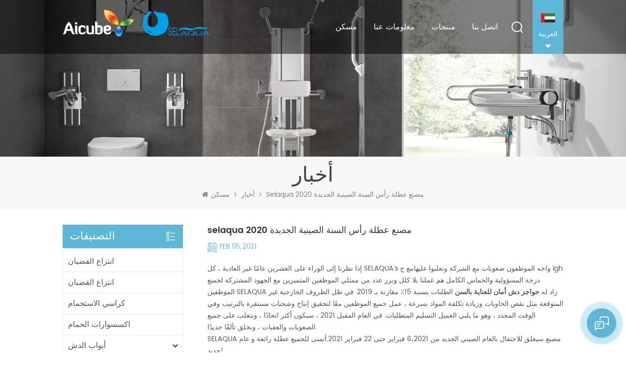

--- FILE ---
content_type: text/html
request_url: https://ar.selaqua.com/selaqua-factory-chinese-new-year-holiday-year-2020_n11
body_size: 11662
content:
<!DOCTYPE html PUBLIC "-//W3C//DTD XHTML 1.0 Transitional//EN" "http://www.w3.org/TR/xhtml1/DTD/xhtml1-transitional.dtd">
<html xmlns="http://www.w3.org/1999/xhtml">
<head>
<meta http-equiv="X-UA-Compatible" content="IE=edge">
<meta name="viewport" content="width=device-width, initial-scale=1.0, user-scalable=no">
<meta http-equiv="Content-Type" content="text/html; charset=utf-8" />
<meta http-equiv="X-UA-Compatible" content="IE=edge,Chrome=1" />
<meta http-equiv="X-UA-Compatible" content="IE=9" />
<meta http-equiv="Content-Type" content="text/html; charset=utf-8" />
<title> selaqua مصنع عطلة رأس السنة الصينية الجديدة 2020 -selaqua.com</title>
<meta name="keywords" content=" selaqua مصنع عطلة رأس السنة الصينية الجديدة 2020 " />
<meta name="description" content="إذا نظرنا إلى الوراء على العشرين عامًا غير العادية ، كل SELAQUA's واجه الموظفون صعوبات مع الشركة وتغلبو" />
<!--    分享显示图片-->
 
<meta property="og:image" content="http://ar.selaqua.com/uploadfile/news/"/>
<link href="/uploadfile/userimg/cbcd0fe5039a980e1093cbe53227ce3b.ico" rel="shortcut icon"  />
<link rel="alternate" hreflang="en" href="https://www.selaqua.com/selaqua-factory-chinese-new-year-holiday-year-2020_n11" />
<link rel="alternate" hreflang="fr" href="https://fr.selaqua.com/selaqua-factory-chinese-new-year-holiday-year-2020_n11" />
<link rel="alternate" hreflang="de" href="https://de.selaqua.com/selaqua-factory-chinese-new-year-holiday-year-2020_n11" />
<link rel="alternate" hreflang="ru" href="https://ru.selaqua.com/selaqua-factory-chinese-new-year-holiday-year-2020_n11" />
<link rel="alternate" hreflang="it" href="https://it.selaqua.com/selaqua-factory-chinese-new-year-holiday-year-2020_n11" />
<link rel="alternate" hreflang="es" href="https://es.selaqua.com/selaqua-factory-chinese-new-year-holiday-year-2020_n11" />
<link rel="alternate" hreflang="pt" href="https://pt.selaqua.com/selaqua-factory-chinese-new-year-holiday-year-2020_n11" />
<link rel="alternate" hreflang="nl" href="https://nl.selaqua.com/selaqua-factory-chinese-new-year-holiday-year-2020_n11" />
<link rel="alternate" hreflang="ar" href="https://ar.selaqua.com/selaqua-factory-chinese-new-year-holiday-year-2020_n11" />
<link rel="alternate" hreflang="ja" href="https://ja.selaqua.com/selaqua-factory-chinese-new-year-holiday-year-2020_n11" />
<link type="text/css" rel="stylesheet" href="/template/css/bootstrap.css" /> 
<link type="text/css" rel="stylesheet" href="/template/css/font-awesome.min.css">  
<link type="text/css" rel="stylesheet" href="/template/css/style.css" /> 
<script type="text/javascript" src="/template/js/jquery-1.8.3.js"></script>
<script type="text/javascript" src="/template/js/bootstrap.min.js"></script> 
<script type="text/javascript" src="/template/js/demo.js"></script> 
<script type="text/javascript" src="/template/js/jquery.velocity.min.js"></script> 
<script type="text/javascript" src="/js/front/common.js"></script>

<!--[if ie9]
<script src="/template/js/html5shiv.min.js"></script>
<script src="/template/js/respond.min.js"></script>
-->

<!--[if IE 8]>
    <script src="https://oss.maxcdn.com/libs/html5shiv/3.7.0/html5shiv.js"></script>
    <script src="https://oss.maxcdn.com/libs/respond.js/1.3.0/respond.min.js"></script>
<![endif]-->
<script >
    if( /Android|webOS|iPhone|iPad|iPod|BlackBerry|IEMobile|Opera Mini/i.test(navigator.userAgent) ) {
            $(function () {       
                $('.newm img').attr("style","");
                $(".newm img").attr("width","");
                $(".newm img").attr("height","");     

            })
    }
</script>
<meta name="yandex-verification" content="3f9746402ec29a06" />
<!-- Google Tag Manager -->
<script>(function(w,d,s,l,i){w[l]=w[l]||[];w[l].push({'gtm.start':
new Date().getTime(),event:'gtm.js'});var f=d.getElementsByTagName(s)[0],
j=d.createElement(s),dl=l!='dataLayer'?'&l='+l:'';j.async=true;j.src=
'https://www.googletagmanager.com/gtm.js?id='+i+dl;f.parentNode.insertBefore(j,f);
})(window,document,'script','dataLayer','GTM-WKVKMS6');</script>
<!-- End Google Tag Manager --></head>
<body>
<!-- Google Tag Manager (noscript) -->
<noscript><iframe src="https://www.googletagmanager.com/ns.html?id=GTM-WKVKMS6"
height="0" width="0" style="display:none;visibility:hidden"></iframe></noscript>
<!-- End Google Tag Manager (noscript) --><header class="large">

<div class="header clearfix">
    <div class="container">
        <div class="header_m clearfix">
            <div id="logo" class="clearfix">
                                     

                <a class="top_logo" href="/">
                    <img class="logo_white" src="/uploadfile/userimg/9fcbcd1ce710d964671a828eefbd7e49.png" alt="Guangzhou SELAQUA Sanitary Ware Co., Ltd">
                    <img class="logo_black" src="/template/images/logo_block.png" alt="Guangzhou SELAQUA Sanitary Ware Co., Ltd">
                </a>

                 
                            </div>
            <div class="head-right clearfix">
                                <div class="select">
                        <a href="javascript:;" class="select-trigger" data-modal="modal-lan">
                                <img src="/template/images/ar.png" alt="العربية">
                                <p>العربية</p>
                        </a>
                </div>
                 

                <div class="search_box">
                    <div class="attr-nav">
                        <a class="search" rel="nofollow" href="#"><i></i> </a>
                    </div>
                    <div class="top-search clearfix">
                    <div class="input-group">
                        <h4>عم تبحث?</h4>
                        <div class="header_search clearfix">
                            <input name="search_keyword" onkeydown="javascript:enterIn(event);"  type="text" class="form-control" placeholder="بحث...">
                            <input  type="submit" class="search_btn btn_search1" value="">
                        </div>
                        <span class="input-group-addon close-search"><i class="fa fa-times"></i></span>
                    </div>
                </div>
            </div>  
        	<div class="mainmenu-area bg-color-2">
				<div class="mainmenu-left visible-lg visible-md">
                    <div class="mainmenu">
                        <nav>
                            <ul class="clearfix">
                                <li ><a href="/">مسكن</a></li>
                                                                <li ><a  href="/about-us_d1">معلومات عنا</a>
                                                                      </li>  
                                <li class="product_vmegamenu "><a href="/products">منتجات</a>
                                    <ul class="clearfix">
                                        <li class="container">
                                            <ul class="nav_list clearfix">
                                                                                                                                                <li class="col-sm-2">
													<div class="top"> 
                                                    	<a href="/grab-rails_c1" title="انتزاع القضبان" class="title">انتزاع القضبان</a>
													</div>
                                                                                                    </li>
                                                                                                                                                                                                    <li class="col-sm-2">
													<div class="top"> 
                                                    	<a href="/grab-bars_c2" title="انتزاع القضبان" class="title">انتزاع القضبان</a>
													</div>
                                                                                                    </li>
                                                                                                                                                                                                    <li class="col-sm-2">
													<div class="top"> 
                                                    	<a href="/shower-chairs_c3" title="كراسي الاستحمام" class="title">كراسي الاستحمام</a>
													</div>
                                                                                                    </li>
                                                                                                                                                                                                    <li class="col-sm-2">
													<div class="top"> 
                                                    	<a href="/bathroom-accessories_c6" title="اكسسوارات الحمام" class="title">اكسسوارات الحمام</a>
													</div>
                                                                                                    </li>
                                                                                                                                                                                                    <li class="col-sm-2">
													<div class="top"> 
                                                    	<a href="/shower-doors_c5" title="أبواب الدش" class="title">أبواب الدش</a>
													</div>
                                                                                                        <div class="wrap">
                                                                                                                <p><a href="/s-20-sliding-doors_c8" title=" S-20 سلسلة" class="vgema-title"> S-20 سلسلة</a></p>
                                                                                                           </div>
                                                                                                    </li>
                                                                                                                                                                                                    <li class="col-sm-2">
													<div class="top"> 
                                                    	<a href="/accessible-kitchen-system_c16" title="Accessible Kitchen System" class="title">Accessible Kitchen System</a>
													</div>
                                                                                                    </li>
                                                                                                                                                                                                                                                                                                    <li class="col-sm-2">
													<div class="top"> 
                                                    	<a href="/glass-railings_c11" title="Glass Railings" class="title">Glass Railings</a>
													</div>
                                                                                                    </li>
                                                                                                                                                </ul>
                                        </li>
                                     </ul>
                                </li> 
                            	                                <li ><a  href="/contact-us_d2">اتصل بنا</a>
                                                                    </li>
                            </ul>
                        </nav>
                    </div>
				</div>
            </div>
            
			<div class="wrapper">
				<nav id="main-nav">
					<ul class="first-nav">
						<li>
							<a href="/" target="_blank">مسكن</a>
						</li>
					</ul>
					<ul class="second-nav">
                                            <li><a  href="/about-us_d1">معلومات عنا</a>
                                                                                            </li>
                                            <li><a href="/products">منتجات</a>
                                                <ul class="nav_child">
                                                                                                                                                            <li><a href="/grab-rails_c1" title="انتزاع القضبان">انتزاع القضبان</a>
                                                                                                            </li>
                                                                                                                                                                                                                    <li><a href="/grab-bars_c2" title="انتزاع القضبان">انتزاع القضبان</a>
                                                                                                            </li>
                                                                                                                                                                                                                    <li><a href="/shower-chairs_c3" title="كراسي الاستحمام">كراسي الاستحمام</a>
                                                                                                            </li>
                                                                                                                                                                                                                    <li><a href="/bathroom-accessories_c6" title="اكسسوارات الحمام">اكسسوارات الحمام</a>
                                                                                                            </li>
                                                                                                                                                                                                                    <li><a href="/shower-doors_c5" title="أبواب الدش">أبواب الدش</a>
                                                                                                                <ul>
                                                                                                                        <li><a href="/s-20-sliding-doors_c8" title=" S-20 سلسلة" > S-20 سلسلة</a></li>
                                                                                                                   </ul>
                                                                                                            </li>
                                                                                                                                                                                                                    <li><a href="/accessible-kitchen-system_c16" title="Accessible Kitchen System">Accessible Kitchen System</a>
                                                                                                            </li>
                                                                                                                                                                                                                                                                                                                            <li><a href="/glass-railings_c11" title="Glass Railings">Glass Railings</a>
                                                                                                            </li>
                                                                                                                                                            </ul>
                                            </li>
                                            
                                                                                        <li ><a  href="/contact-us_d2">اتصل بنا</a>
                                                                                            </li>
                                                                                                                                                                                                                                                                                                                                                                                                                                                                                                                                                                                                                                                                                                                                                                                                                                                                                                                					</ul>

				</nav>
				<a class="toggle">
					<span></span>
					<span></span>
					<span></span>
				</a>
			</div> 
        </div>
    </div>
	</div>
    
</div> 
</header>

<div class="select-modal" id="modal-lan">
    <div class="select-content">
        <em>اختر بلدك.</em>
    	<ul class="list clearfix">
                        <li class="col-md-2 col-sm-3 col-xs-6">
                    <a href="https://www.selaqua.com/selaqua-factory-chinese-new-year-holiday-year-2020_n11" title="English"><img src="/template/images/en.png" alt="English"><p>English</p></a>
            </li>
                        <li class="col-md-2 col-sm-3 col-xs-6">
                    <a href="https://fr.selaqua.com/selaqua-factory-chinese-new-year-holiday-year-2020_n11" title="français"><img src="/template/images/fr.png" alt="français"><p>français</p></a>
            </li>
                        <li class="col-md-2 col-sm-3 col-xs-6">
                    <a href="https://de.selaqua.com/selaqua-factory-chinese-new-year-holiday-year-2020_n11" title="Deutsch"><img src="/template/images/de.png" alt="Deutsch"><p>Deutsch</p></a>
            </li>
                        <li class="col-md-2 col-sm-3 col-xs-6">
                    <a href="https://ru.selaqua.com/selaqua-factory-chinese-new-year-holiday-year-2020_n11" title="русский"><img src="/template/images/ru.png" alt="русский"><p>русский</p></a>
            </li>
                        <li class="col-md-2 col-sm-3 col-xs-6">
                    <a href="https://it.selaqua.com/selaqua-factory-chinese-new-year-holiday-year-2020_n11" title="italiano"><img src="/template/images/it.png" alt="italiano"><p>italiano</p></a>
            </li>
                        <li class="col-md-2 col-sm-3 col-xs-6">
                    <a href="https://es.selaqua.com/selaqua-factory-chinese-new-year-holiday-year-2020_n11" title="español"><img src="/template/images/es.png" alt="español"><p>español</p></a>
            </li>
                        <li class="col-md-2 col-sm-3 col-xs-6">
                    <a href="https://pt.selaqua.com/selaqua-factory-chinese-new-year-holiday-year-2020_n11" title="português"><img src="/template/images/pt.png" alt="português"><p>português</p></a>
            </li>
                        <li class="col-md-2 col-sm-3 col-xs-6">
                    <a href="https://nl.selaqua.com/selaqua-factory-chinese-new-year-holiday-year-2020_n11" title="Nederlands"><img src="/template/images/nl.png" alt="Nederlands"><p>Nederlands</p></a>
            </li>
                        <li class="col-md-2 col-sm-3 col-xs-6">
                    <a href="https://ja.selaqua.com/selaqua-factory-chinese-new-year-holiday-year-2020_n11" title="日本語"><img src="/template/images/ja.png" alt="日本語"><p>日本語</p></a>
            </li>
                        <li class="col-md-2 col-sm-3 col-xs-6">
                    <a href="https://cn.selaqua.com/"><img src="/template/images/cn.png" alt=""><p>中文</p></a>
            </li>
        </ul>
        <button class="select-close"><i></i></button>
    </div>
</div>
<div class="select-overlay"></div>
<div class="page_banner">
            <a href="javascript:void(0)" rel="nofollow" ><img src="/uploadfile/bannerimg/1676619418713130416.jpg" alt="elderly care bathroom" /></a>
        </div>
<div class="breadcrumb clearfix">
    <div class="container">
	<div class="breadcrumbm">
            <div class="main_title">
                <em>أخبار</em> 
            </div>
            <div class="bread_right">
                <a class="home" href="/" title="Return to Home"><i class="fa fa-home"></i>مسكن</a>
                                                <i class="fa fa-angle-right"></i>
                <h2><a href="/news_nc1">أخبار</a></h2>
                <i class="fa fa-angle-right"></i><span> selaqua مصنع عطلة رأس السنة الصينية الجديدة 2020 </span>
                            </div>
	</div>
    </div>
</div>
<div class="page_section clearfix">
    <div class="container"> 
    	<div class="page_column clearfix">
            
            <div class="page-left clearfix">
				
    <div id="right_column" class="left-cat column clearfix">
        <section class="block blockcms column_box">
            <span class="left_title"><em>التصنيفات</em><span></span><i class="column_icon_toggle icon-plus-sign"></i></span>
            <div class="block_content toggle_content">
                <ul class="mtree">
                                                            <li ><a href="/grab-rails_c1">انتزاع القضبان</a>
                                            </li>
                                                                                    <li ><a href="/grab-bars_c2">انتزاع القضبان</a>
                                            </li>
                                                                                    <li ><a href="/shower-chairs_c3">كراسي الاستحمام</a>
                                            </li>
                                                                                    <li ><a href="/bathroom-accessories_c6">اكسسوارات الحمام</a>
                                            </li>
                                                                                    <li ><b></b><a href="/shower-doors_c5">أبواب الدش</a>
                                                <ul>
                                                        <li ><a href="/s-20-sliding-doors_c8"> S-20 سلسلة</a>
                                                            </li>
                                                    </ul>
                                            </li>
                                                                                    <li ><a href="/accessible-kitchen-system_c16">Accessible Kitchen System</a>
                                            </li>
                                                                                                                            <li ><a href="/glass-railings_c11">Glass Railings</a>
                                            </li>
                                                           </ul>
            </div> 
        </section>
    </div>
    <div class="left-adv clearfix hidden-xs">
        <div class="ovrly"></div>
        <div class="main">
                                    <p class="icon"><i></i></p>
            <a href="/contact-us_d2" class="title"> كيف هل يمكننا مساعدتك</a>
            <span class="line"></span>
            <div class="text">أنت يمكنك الاتصال بنا بأي طريقة تناسبك . نحن متوفرة 24 / 7 عبر بريد إلكتروني أو هاتف.</div>
            <span class="main_more"><a href="/contact-us_d2" >اتصل بنا</a></span>
        </div>
    </div>
    <div id="right_column" class="left-pro column clearfix">
        <section class="block blockcms column_box">
            <span class="left_title"><em>منتجات جديدة</em><span></span><i class="column_icon_toggle icon-plus-sign"></i></span> 
            <div class="block_content toggle_content">
                <ul class="list clearfix">
                                        <li class="clearfix">
                        <div class="box clearfix">
                            <div class="image pro_image">
                                <a href="/shower-grab-rails-for-elderly_p77.html" title="سكك دش للمسنين
"></a>
                            <img id="product_detail_img"  alt="bathroom grab bars for elderly" src="/uploadfile/202209/15/586434b04469a275e1950004eacddf7e_thumb.jpg" />                                <em class="icon"><i></i></em>
                            </div>
                            <div class="main">
                                <a href="/shower-grab-rails-for-elderly_p77.html" title="سكك دش للمسنين
"  class="title">سكك دش للمسنين
</a>
                            <a rel="nofollow" href="/shower-grab-rails-for-elderly_p77.html" title="سكك دش للمسنين
" class="page_more">عرض المزيد<i></i></a>
                            </div>
                        </div>
                    </li> 
                                        <li class="clearfix">
                        <div class="box clearfix">
                            <div class="image pro_image">
                                <a href="/adjustable-wall-mounted-shower-seat-for-elderly_p78.html" title="كرسي استحمام قابل للتعديل على الحائط لكبار السن"></a>
                            <img id="product_detail_img"  alt="foldable shower seat for bathroom" src="/uploadfile/202209/28/c797dde21322466db35d8f30a8ff1c81_thumb.jpg" />                                <em class="icon"><i></i></em>
                            </div>
                            <div class="main">
                                <a href="/adjustable-wall-mounted-shower-seat-for-elderly_p78.html" title="كرسي استحمام قابل للتعديل على الحائط لكبار السن"  class="title">كرسي استحمام قابل للتعديل على الحائط لكبار السن</a>
                            <a rel="nofollow" href="/adjustable-wall-mounted-shower-seat-for-elderly_p78.html" title="كرسي استحمام قابل للتعديل على الحائط لكبار السن" class="page_more">عرض المزيد<i></i></a>
                            </div>
                        </div>
                    </li> 
                                        <li class="clearfix">
                        <div class="box clearfix">
                            <div class="image pro_image">
                                <a href="/adjustable-shower-seat-wall-mounted-for-elderly_p3.html" title="مقعد دش قابل للتعديل مثبت على الحائط لكبار السن"></a>
                            <img id="product_detail_img"  alt="disabled shower seat height adjustable" src="/uploadfile/202107/14/7275aef7da7e794c9cd9a0c22fecf0e7_thumb.jpg" />                                <em class="icon"><i></i></em>
                            </div>
                            <div class="main">
                                <a href="/adjustable-shower-seat-wall-mounted-for-elderly_p3.html" title="مقعد دش قابل للتعديل مثبت على الحائط لكبار السن"  class="title">مقعد دش قابل للتعديل مثبت على الحائط لكبار السن</a>
                            <a rel="nofollow" href="/adjustable-shower-seat-wall-mounted-for-elderly_p3.html" title="مقعد دش قابل للتعديل مثبت على الحائط لكبار السن" class="page_more">عرض المزيد<i></i></a>
                            </div>
                        </div>
                    </li> 
                                        <li class="clearfix">
                        <div class="box clearfix">
                            <div class="image pro_image">
                                <a href="/tempered-glass-shower-doors-sliding-corner-entry_p42.html" title="أبواب دش من الزجاج المقسى"></a>
                            <img id="product_detail_img"  alt="sliding shower doors corner entry" src="/uploadfile/202101/07/de5434d00f2bca4dc99315dc93e5e2c6_thumb.jpg" />                                <em class="icon"><i></i></em>
                            </div>
                            <div class="main">
                                <a href="/tempered-glass-shower-doors-sliding-corner-entry_p42.html" title="أبواب دش من الزجاج المقسى"  class="title">أبواب دش من الزجاج المقسى</a>
                            <a rel="nofollow" href="/tempered-glass-shower-doors-sliding-corner-entry_p42.html" title="أبواب دش من الزجاج المقسى" class="page_more">عرض المزيد<i></i></a>
                            </div>
                        </div>
                    </li> 
                                    </ul>
            </div>
        </section>
    </div>
</div>            <div class="page-right clearfix">
                <div class="news_detail_info clearfix">
                    <div class="news_detail_title">
                        <p> selaqua مصنع عطلة رأس السنة الصينية الجديدة 2020 </p>
                                                                        <span class="page_date">Feb 05, 2021</span>
                                            </div>
                    <div class="txt newm">
                            <p><span style="font-size:14px;">إذا نظرنا إلى الوراء على العشرين عامًا غير العادية ، كل SELAQUA's واجه الموظفون صعوبات مع الشركة وتغلبوا عليهامع ح</span><span style="font-size:14px;"> igh درجة المسؤولية والحماس الكامل هم عملنا بلا كلل وبرز عدد من ممثلي الموظفين المتميزين مع الجهود المشتركة لجميع الموظفين SELAQUA زاد له </span><strong><span style="font-size:14px;">حواجز دش أمان للعناية بالسن </span></strong><span style="font-size:14px;"> الطلبات بنسبة 15٪ مقارنة بـ 2019. في ظل الظروف الخارجية غير المتوقعة مثل نقص الحاويات</span><span style="font-size:14px;"> وزيادة تكلفة المواد بسرعة ، عمل جميع الموظفين معًا لتحقيق إنتاج وشحنات مستقرة بالترتيب وفي الوقت المحدد ، وهو ما يلبي العميل التسليم المتطلبات. في العام المقبل 2021 ، سنكون أكثر اتحادًا ، ونتغلب على جميع الصعوبات والعقبات ، ونخلق تألقًا جديدًا.</span></p><p><span style="font-size:14px;"> SELAQUA مصنع سيغلق للاحتفال بالعام الصيني الجديد من 6،2021 فبراير حتى 22 فبراير 2021.أتمنى للجميع عطلة رائعة و عام جديد! </span></p><p><span style="font-size:14px;"><br /></span></p><p style="text-align:center;"><span style="font-size:14px;"><img src="/js/htmledit/kindeditor/attached/20210303/20210303141707_46516.jpg"alt="Aicube safety age care products factory CNY holiday"width=""height=""title="Aicube safety age care products factory CNY holiday"align="" /><br /></span></p><p style="text-align:center;"><span style="font-size:14px;"><br /></span></p>                    </div>
                    <ul class="navigation clearfix">
                                                <li class="prev_post">
                            <a href="/aicube-care-support-arms-and-shower-seats-win-canton-fair-design-award_n3">
                                <span class="meta_nav">المنشور السابق</span>
                                <h4 class="post_title"> ايكوب أذرع دعم الرعاية ومقاعد الاستحمام تفوز بجائزة تصميم معرض كانتون</h4>
                            </a>
                        </li>
                                                                        <li class="next_post">
                            <a href="/selaqua-factory-starts-with-busy-production-after-spring-festival_n12">
                                <span class="meta_nav">القادم بوست</span>
                                <h4 class="post_title"> selaqua يبدأ المصنع بالإنتاج المزدحم بعد عيد الربيع</h4>
                            </a>
                        </li>
                                            </ul>
                </div>
            </div>
        </div>
    </div> 
</div>

<div class="footerW clearfix">
    <div class="bg_position"></div>
 <div class="in_newsletterW">
	<div class="container">
    	<div class="in_newsletter">
        	<div class="in_title">
            	<span>الاشتراك TO نحن</span>
            	<p>يرجى القراءة ، البقاء على اطلاع ، الاشتراك ، ونحن نرحب بك لتخبرنا ماذا أنت فكر.</p>
            </div>
            <div class="letter_box">
                <div class="letter-input">
                    <input name="textfield" id="user_email" type="text" class="fot_input" placeholder="عنوان بريدك الإلكتروني">
                    <input type="button" class="send" value="إرسال" onclick="add_email_list();">
                </div>
                <script type="text/javascript">
                    var email = document.getElementById('user_email');
                    function add_email_list()
                    {

                        $.ajax({
                            url: "/common/ajax/addtoemail/emailname/" + email.value,
                            type: 'GET',
                            success: function(info) {
                                if (info == 1) {
                                    alert('بنجاح!');
                                    window.location.href = "/selaqua-factory-chinese-new-year-holiday-year-2020_n11";

                                } else {
                                    alert('خسارة!');
                                    window.location.href = "/selaqua-factory-chinese-new-year-holiday-year-2020_n11";
                                }
                            }
                        });

                    }


                </script>
            </div>
        </div>
    </div>
</div>
<div class="fot_bg"></div>
<div class="footer">    
	<div class="container clearfix">
    <div class="footer_m clearfix">  
    	<div id="right_column" class="fot_news clearfix">
        	<section id="blockbestsellers" class="block products_block column_box">
            	<span class="fot_title"><em>أحدث الأخبار</em><span></span><i class="column_icon_toggle icon-plus-sign"></i></span>
                <div class="block_content toggle_content">
                     <ul class="fot_newsL">
                                                 <li class="clearfix">
                            <a href="/our-company-shines-at-the-2023-october-canton-fair-with-silver-hair-zone_n21" title="شركتنا تتألق في معرض كانتون في أكتوبر 2023 بمنطقة الشعر الفضي
    " class="img"><img src="/uploadfile/news/e90a4603d3e8f92dfb6ddeb7bd3b860d.jpg" alt="شركتنا تتألق في معرض كانتون في أكتوبر 2023 بمنطقة الشعر الفضي
    "></a>
                           <div class="fot_newsL_m">
                            <a href="/our-company-shines-at-the-2023-october-canton-fair-with-silver-hair-zone_n21" title="شركتنا تتألق في معرض كانتون في أكتوبر 2023 بمنطقة الشعر الفضي
    " class="title">شركتنا تتألق في معرض كانتون في أكتوبر 2023 بمنطقة الشعر الفضي
    </a>
                                                                                    <div class="day">Nov 01, 2023</div>
                                                        
                            </div>
                        </li> 
                                               <li class="clearfix">
                            <a href="/anuual-sales-summary-news_n20" title="أخبار ملخص المبيعات السنوية
    " class="img"><img src="/uploadfile/news/0261bcecc083e5329747cec8503ec9e0.jpg" alt="أخبار ملخص المبيعات السنوية
    "></a>
                           <div class="fot_newsL_m">
                            <a href="/anuual-sales-summary-news_n20" title="أخبار ملخص المبيعات السنوية
    " class="title">أخبار ملخص المبيعات السنوية
    </a>
                                                        <div class="day">Jan 09, 2024</div>
                                                        
                            </div>
                        </li> 
                                           </ul>
                </div>
        	</section>
        </div>
    	<div id="right_column" class="fot_nav clearfix">
        	<section id="blockbestsellers" class="block products_block column_box">
            	<span class="fot_title"><em>تابعنا</em><span></span><i class="column_icon_toggle icon-plus-sign"></i></span>
                <div class="block_content toggle_content">
                	<ul> 
                    	 
                        <li><a href="/">الصفحة الرئيسية</a></li>
                         
                        <li><a href="/about-us_d1">معلومات عنا</a></li>
                         
                        <li><a href="/products">منتجات</a></li>
                         
                        <li><a href="/news_nc1">أخبار</a></li>
                         
                        <li><a href="/contact-us_d2">اتصل بنا</a></li>
                         
                        <li><a href="/blog">مدونة</a></li>
                         
                        <li><a href="/sitemap.html"> خريطة الموقع </a></li>
                         
                    	 
                    </ul>
                </div>
        	</section>
        </div>
               <div id="right_column" class="fot_tag clearfix">
        	<section id="blockbestsellers" class="block products_block column_box">
            	<span class="fot_title"><em>الكلمات الساخنة</em><span></span><i class="column_icon_toggle icon-plus-sign"></i></span>
                <div class="block_content toggle_content">
                	<ul>
                    	                        <li><a href="/shower-doors-manufacturer_sp">مصنع أبواب الدش</a></li>
                                                <li><a href="/toilet-support-rails-adjustable_sp">قضبان دعم المرحاض قابلة للتعديل</a></li>
                                                <li><a href="/wall-mounted-folding-bath-seat_sp"> الوجه مقعد الحمام</a></li>
                                                <li><a href="/wall-mounted-bath-seat_sp">مقعد حمام مثبت على الحائط</a></li>
                                                <li><a href="/shower-rails-for-elderly_sp">الاستيلاء على قضبان المرحاض</a></li>
                                                <li><a href="/bathroom-grab-bar_sp">شريط انتزاع الحمام</a></li>
                                                <li><a href="/shower-handrails-elderly_sp">قضبان انتزاع آدا</a></li>
                                                <li><a href="/bathroom-shower-seat_sp">مقعد دش الحمام</a></li>
                                                <li><a href="/fixed-shower-seats-for-elderly_sp">كرسي الاستحمام لكبار السن</a></li>
                                                <li><a href="/shower-doors-producer_sp">مصنع أبواب الدش</a></li>
                                            </ul>
                </div>
        	</section>
        </div> 
            	
        <div id="right_column" class="fot_con clearfix">
        	<section id="blockbestsellers" class="block products_block column_box">
            	<span class="fot_title"><em>ابقى على تواصل</em><span></span><i class="column_icon_toggle icon-plus-sign"></i></span>
                <div class="block_content toggle_content"> 
                    <ul class="list clearfix">
                                                 
                                                <li class="fcon_e">بريد الالكتروني : <a rel="nofollow" target="_blank" href="mailto:sales@selaqua.com">sales@selaqua.com</a></li>
                    	                                                                         
                                                <li class="fcon_p">Whatsapp : 
                                                        <a rel="nofollow" target="_blank" href="https://api.whatsapp.com/send?phone=+8618620266308&text=Hello" >   
                                                        +8618620266308</a>
                        </li>
                                                                                                 
                                                <li class="fcon_t">هاتف :<a rel="nofollow" target="_blank" href="tel:+86-020-86760861">+86-020-86760861</a></li> 
                    	                                                                        <li class="fcon_a">تبوك :  Jintian Industrial Park, Huadong Town, Huadu District, Guangzhou City, Guangdong Province, China.</li> 
                                            </ul> 
                    <ul class="top_share">
                          
                          
                          
                        <li><a  rel="nofollow" target="_blank" href="https://www.facebook.com/Aicube-Care-Age-Care-109226210921316" ><img src="/uploadfile/friendlink/96f40215a7185eff0ee33275bcfdf64d.png" alt="f" /></a></li>
                          
                        <li><a  rel="nofollow" target="_blank" href="http:///" ><img src="/uploadfile/friendlink/582c96bc7fcceded6b6a1e9b6ae82a2d.png" alt="tw" /></a></li>
                          
                        <li><a  rel="nofollow" target="_blank" href="http:///" ><img src="/uploadfile/friendlink/954c5bd455ce51054db68d2a8fc6b24e.png" alt="you" /></a></li>
                          
                        <li><a  rel="nofollow" target="_blank" href="https://www.linkedin.com/in/katie-selaqua-2742b4184/" ><img src="/uploadfile/friendlink/bb052288fbf863fdc93e5528bb81e9c5.png" alt="in" /></a></li>
                          
                        <li><a  rel="nofollow" target="_blank" href="http:///" ><img src="/uploadfile/friendlink/4b2c1ec5d5ca313361f75e6412650f1e.png" alt="p" /></a></li>
                          
                        <li><a  rel="nofollow" target="_blank" href="http:///" ><img src="/uploadfile/friendlink/01e08fb065814612e429df7dc68a6bdc.png" alt="ins" /></a></li>
                                                            </ul> 
                </div>
        	</section>
            
        </div>
        </div>
       <div class="footer-bottom clearfix">
	  
            <div class="copy">
               حقوق النشر © 2026 Guangzhou SELAQUA Sanitary Ware Co., Ltd. كل الحقوق محفوظة. <!--Start of Tawk.to Script-->
<script type="text/javascript">
var Tawk_API=Tawk_API||{}, Tawk_LoadStart=new Date();
(function(){
var s1=document.createElement("script"),s0=document.getElementsByTagName("script")[0];
s1.async=true;
s1.src='https://embed.tawk.to/61b70576c82c976b71c11ccd/1fmpeqmpe';
s1.charset='UTF-8';
s1.setAttribute('crossorigin','*');
s0.parentNode.insertBefore(s1,s0);
})();
</script>
<!--End of Tawk.to Script--> | <a href="/sitemap.xml">XML</a> | <a href="/privacy-policy_d4">سياسة الخصوصية</a> 
           <a href="http://beian.miit.gov.cn" style="color:#999">粤ICP备09069315号-1 </a>
            </div>
            <div class="foot_ipv6">
                <span class="ico">IPv6</span>شبكة IPv6 مدعومة            </div>
                               </div>  
        
    </div>
     
    </div>
	
</div> 
 


<a rel="nofollow" href="javascript:;" class="back_top"></a>

<div id="online_qq_layer">
    <div id="online_qq_tab">
        <div id="floatShow" rel="nofollow" href="javascript:void(0);">
			<p>انقر هنا لترك رسالة</p><i></i>
			<div class="animated-circles">
				<div class="circle c-1"></div>
				<div class="circle c-2"></div>
				<div class="circle c-3"></div>
			</div>
		</div> 
        <a id="floatHide" rel="nofollow" href="javascript:void(0);" ><i></i></a>
    </div>
    <div id="onlineService" >
        <div class="online_form">
            <div class="i_message_inquiry">
            	<em class="title">اترك رسالة</em>
                <div class="inquiry">
                    <form id="email_form1" name="email_form1" method="post" action="/inquiry/addinquiry">
                        <input type="hidden"  value="Leave A Message"  name="msg_title" />
                        <div class="text"> إذا أنت مهتم بمنتجاتنا وترغب في معرفة المزيد من التفاصيل ، يرجى ترك رسالة هنا ، وسنقوم بالرد عليك في أقرب وقت ممكن </div>
                      <div class="input-group">
                        <span class="ms_e"><input class="form-control" name="msg_email" id="msg_email" tabindex="10" type="text" placeholder="بريد الالكتروني *"></span>
                      </div>
                      <div class="input-group">
                        <span class="ms_p"><input class="form-control" name="msg_tel" id="phone" tabindex="10" type="text" placeholder="هاتف/WhatsApp"></span>
                      </div>
                      <div class="input-group">
                          <span class="ms_m"><textarea name="msg_content" class="form-control" id="message" tabindex="13" placeholder="* أدخل تفاصيل المنتج (مثل اللون والحجم والمواد وما إلى ذلك) والمتطلبات المحددة الأخرى للحصول على عرض أسعار دقيق."></textarea></span>
                      </div>
                       <span class="main_more"><input type="submit" value="إرسال" class="google_genzong"></span> 
                    </form>
              </div>
            </div>
        </div>
    </div>
</div>

<div class="fixed-contact-wrap">
    <ul class="item-list clearfix">
                 
         
        <li class="online_p">
            <div>
                <i class="icon"></i>
                <a rel="nofollow" target="_blank" href="tel:+86-020-86760861">+86-020-86760861</a>
            </div>
        </li>
                                 
         
        <li class="online_e">
            <div>
                <i class="icon"></i>
                <a rel="nofollow" target="_blank" href="mailto:sales@selaqua.com">sales@selaqua.com</a>
            </div>
        </li>
        
                                 
                <li class="online_w">
            <div>
                <i class="icon"></i>
                                <a rel="nofollow" target="_blank" href="https://api.whatsapp.com/send?phone=+8618620266308&text=Hello" >   
                +8618620266308</a>
            </div>
        </li>
                                 
                <li class="online_s">
            <div>
                <i class="icon"></i>
                <a rel="nofollow" target="_blank" href="skype:selaqua1?chat">selaqua1</a>
            </div>
        </li>
                		<li class="online_code">
            <div>
                <i class="icon"></i>
                <a rel="javascript:void(0);" target="_blank" href="#">
					<p>مسح ضوئي إلى wechat  :</p><img src="/uploadfile/single/e08acca99b78f6bd52aceacb238b99e8.jpg" alt="مسح ضوئي إلى wechat " />
				</a>
            </div>
        </li>
    </ul>
</div>


<div class="mobile_nav clearfix">
    <a href="/"><i class="fa fa-home"></i><p>مسكن</p></a>
    <a href="/products"><i class="fa fa-th-large"></i><p>منتجات</p></a>
    <a href="/about-us_d1"><i class="fa fa-user"></i><p>حول</p></a>
    <a href="/contact-us_d2"><i class="fa fa-comments-o"></i><p>اتصل</p></a>
</div>
<script type="text/javascript">
	$('#bootstrap-touch-slider').bsTouchSlider();
</script>
  <script type="text/javascript" src="/template/js/slick.js"></script>  
<script type="text/javascript" src="/template/js/wow.min.js"></script> 
<script type="text/javascript" src="/template/js/owl.carousel.min.js"></script>   
 <script type="text/javascript">
	baguetteBox.run('.tz-gallery');
</script>
<script>
        (function($) {
          var $nav = $('#main-nav');
          var $toggle = $('.toggle');
          var defaultData = {
            maxWidth: false,
            customToggle: $toggle,
            levelTitles: true
          };

          // we'll store our temp stuff here
          var $clone = null;
          var data = {};

          // calling like this only for demo purposes

          const initNav = function(conf) {
            if ($clone) {
              // clear previous instance
              $clone.remove();
            }

            // remove old toggle click event
            $toggle.off('click');

            // make new copy
            $clone = $nav.clone();

            // remember data
            $.extend(data, conf)

            // call the plugin
            $clone.hcMobileNav($.extend({}, defaultData, data));
          }

          // run first demo
          initNav({});

          $('.actions').find('a').on('click', function(e) {
            e.preventDefault();

            var $this = $(this).addClass('active');
            var $siblings = $this.parent().siblings().children('a').removeClass('active');

            initNav(eval('(' + $this.data('demo') + ')'));
          });
        })(jQuery);
</script>  
<script>
/*------------------------------------------------------------------
[Table of contents]

- Author:  Andrey Sokoltsov
- Profile:	http://themeforest.net/user/andreysokoltsov
--*/

(function() {

	"use strict";

	var Core = {

		initialized: false,

		initialize: function() {

			if (this.initialized) return;
			this.initialized = true;

			this.build();

		},

		build: function() {

		 
			// Counter
			this.initNumberCounter();
			 
			
		},

	  
		  
		initNumberCounter: function(options) {
			if ($('body').length) {
				var waypointScroll = $('.percent-blocks').data('waypoint-scroll');
				if(waypointScroll){
					$(window).on('scroll', function() {
						var winH = $(window).scrollTop();
						$('.percent-blocks').waypoint(function() {
							$('.chart').each(function() {
								CharsStart();
							});
						}, {
							offset: '80%'
						});
					});
				}
			}
			function CharsStart() {
				$('.chart').easyPieChart({
					barColor: false,
					trackColor: false,
					scaleColor: false,
					scaleLength: false,
					lineCap: false,
					lineWidth: false,
					size: false,
					animate: 3000,
					onStep: function(from, to, percent){
						$(this.el).find('.percent').text(Math.round(percent));
					}
				});
			}
		},

	
 
		  
	};

	Core.initialize();

})();
</script>
<script>
	 
/*select*/
( function( window ) {

'use strict';

// class helper functions from bonzo https://github.com/ded/bonzo

function classReg( className ) {
  return new RegExp("(^|\\s+)" + className + "(\\s+|$)");
}

// classList support for class management
// altho to be fair, the api sucks because it won't accept multiple classes at once
var hasClass, addClass, removeClass;

if ( 'classList' in document.documentElement ) {
  hasClass = function( elem, c ) {
    return elem.classList.contains( c );
  };
  addClass = function( elem, c ) {
    elem.classList.add( c );
  };
  removeClass = function( elem, c ) {
    elem.classList.remove( c );
  };
}
else {
  hasClass = function( elem, c ) {
    return classReg( c ).test( elem.className );
  };
  addClass = function( elem, c ) {
    if ( !hasClass( elem, c ) ) {
      elem.className = elem.className + ' ' + c;
    }
  };
  removeClass = function( elem, c ) {
    elem.className = elem.className.replace( classReg( c ), ' ' );
  };
}

function toggleClass( elem, c ) {
  var fn = hasClass( elem, c ) ? removeClass : addClass;
  fn( elem, c );
}

var classie = {
  // full names
  hasClass: hasClass,
  addClass: addClass,
  removeClass: removeClass,
  toggleClass: toggleClass,
  // short names
  has: hasClass,
  add: addClass,
  remove: removeClass,
  toggle: toggleClass
};

// transport
if ( typeof define === 'function' && define.amd ) {
  // AMD
  define( classie );
} else {
  // browser global
  window.classie = classie;
}

})( window );

var ModalEffects = (function() {

	function init() {

		var overlay = document.querySelector( '.select-overlay' );

		[].slice.call( document.querySelectorAll( '.select-trigger' ) ).forEach( function( el, i ) {

			var modal = document.querySelector( '#' + el.getAttribute( 'data-modal' ) ),
				close = modal.querySelector( '.select-close' );

			function removeModal( hasPerspective ) {
				classie.remove( modal, 'select-show' );

				if( hasPerspective ) {
					classie.remove( document.documentElement, 'select-perspective' );
				}
			}

			function removeModalHandler() {
				removeModal( classie.has( el, 'select-setperspective' ) ); 
			}

			el.addEventListener( 'click', function( ev ) {
				classie.add( modal, 'select-show' );
				overlay.removeEventListener( 'click', removeModalHandler );
				overlay.addEventListener( 'click', removeModalHandler );

				if( classie.has( el, 'select-setperspective' ) ) {
					setTimeout( function() {
						classie.add( document.documentElement, 'select-perspective' );
					}, 25 );
				}
			});

			close.addEventListener( 'click', function( ev ) {
				ev.stopPropagation();
				removeModalHandler();
			});

		} );

	}

	init();
})();
</script>
<script>
	(function( window , document ){
    'use strict';
    var hotcss = {};
    (function() {
        var viewportEl = document.querySelector('meta[name="viewport"]'),
            hotcssEl = document.querySelector('meta[name="hotcss"]'),
            dpr = window.devicePixelRatio || 1,
            maxWidth = 640,
            designWidth = 0;
        
        document.documentElement.setAttribute('data-dpr', dpr);
        hotcss.dpr = dpr;
        document.documentElement.setAttribute('max-width', maxWidth);
        hotcss.maxWidth = maxWidth;
        if( designWidth ){
            document.documentElement.setAttribute('design-width', designWidth);
            hotcss.designWidth = designWidth;
        }
    })();
    hotcss.px2rem = function( px , designWidth ){
        if( !designWidth ){
            designWidth = parseInt(hotcss.designWidth , 10);
        }
        return parseInt(px,10)*640/designWidth/20;
    }
    hotcss.rem2px = function( rem , designWidth ){
        if( !designWidth ){
            designWidth = parseInt(hotcss.designWidth , 10);
        }
        return rem*20*designWidth/640;
    }
    hotcss.mresize = function(){
        var innerWidth = document.documentElement.getBoundingClientRect().width || window.innerWidth;
        if( hotcss.maxWidth && (innerWidth/hotcss.dpr > hotcss.maxWidth) ){
            innerWidth = hotcss.maxWidth*hotcss.dpr;
        }
        if( !innerWidth ){ return false;}
        document.documentElement.style.fontSize = ( innerWidth*20/640 ) + 'px';
    };
    hotcss.mresize();
    window.addEventListener( 'resize' , function(){
        clearTimeout( hotcss.tid );
        hotcss.tid = setTimeout( hotcss.mresize , 400 );
    } , false );
    window.addEventListener( 'load' , hotcss.mresize , false );
    setTimeout(function(){
        hotcss.mresize();
    },333)
    window.hotcss = hotcss;
})( window , document );
(function($){
    var mainWit = $(window).width(),
        mainHit = $(window).height(),
        carouselBar = $(".page-header-bar"),
        fixedContact = $(".fixed-contact-wrap");
	/*fixed-contact*/
    $(".fixed-contact-wrap").hover(function(){
        $(this).addClass("active");
    },function(){
        $(this).removeClass("active");
    });
    $(window).scroll(function() {
        if($(window).width() > 992){
            if ($(this).scrollTop() > mainHit/2 ){
                carouselBar.addClass("active");
                fixedContact.addClass("show");
            } else {
                carouselBar.removeClass("active");
                fixedContact.removeClass("show");
            }
        }
    });
})(jQuery);
</script>
<script defer src="https://static.cloudflareinsights.com/beacon.min.js/vcd15cbe7772f49c399c6a5babf22c1241717689176015" integrity="sha512-ZpsOmlRQV6y907TI0dKBHq9Md29nnaEIPlkf84rnaERnq6zvWvPUqr2ft8M1aS28oN72PdrCzSjY4U6VaAw1EQ==" data-cf-beacon='{"version":"2024.11.0","token":"7ee6c6d860b4406fb31089b0b559601d","r":1,"server_timing":{"name":{"cfCacheStatus":true,"cfEdge":true,"cfExtPri":true,"cfL4":true,"cfOrigin":true,"cfSpeedBrain":true},"location_startswith":null}}' crossorigin="anonymous"></script>
</body>
</html>


--- FILE ---
content_type: text/plain
request_url: https://www.google-analytics.com/j/collect?v=1&_v=j102&a=1749275730&t=pageview&_s=1&dl=https%3A%2F%2Far.selaqua.com%2Fselaqua-factory-chinese-new-year-holiday-year-2020_n11&ul=en-us%40posix&dt=selaqua%20%D9%85%D8%B5%D9%86%D8%B9%20%D8%B9%D8%B7%D9%84%D8%A9%20%D8%B1%D8%A3%D8%B3%20%D8%A7%D9%84%D8%B3%D9%86%D8%A9%20%D8%A7%D9%84%D8%B5%D9%8A%D9%86%D9%8A%D8%A9%20%D8%A7%D9%84%D8%AC%D8%AF%D9%8A%D8%AF%D8%A9%202020%20-selaqua.com&sr=1280x720&vp=1280x720&_u=YADAAAABAAAAAC~&jid=1349191477&gjid=795770670&cid=1666345858.1770130319&tid=UA-128739754-74&_gid=683365703.1770130319&_r=1&_slc=1&gtm=45He61u1n81WKVKMS6v839140072za200zd839140072&gcd=13l3l3l3l1l1&dma=0&tag_exp=103116026~103200004~104527907~104528500~104684208~104684211~115616985~115938466~115938469~116185181~116185182~116988315~117041588&z=1552285812
body_size: -564
content:
2,cG-DMY8N20EW5